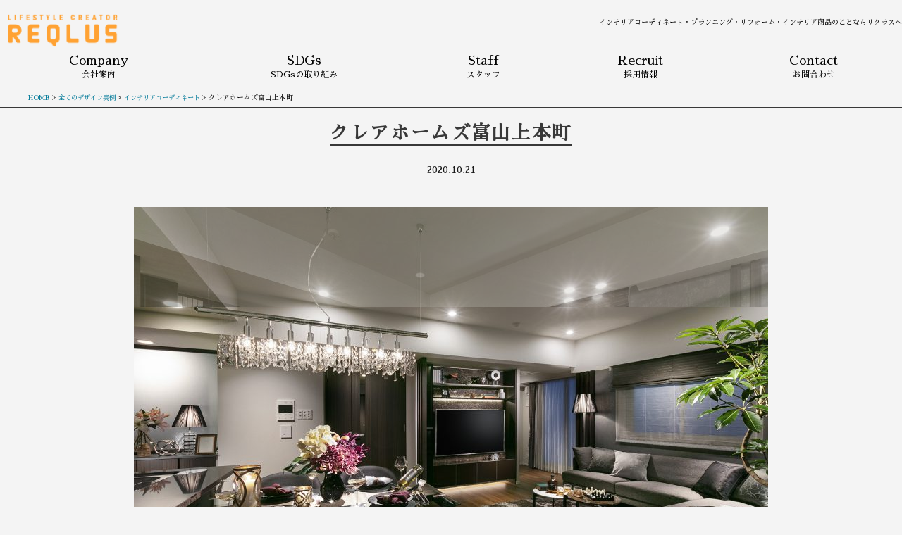

--- FILE ---
content_type: text/html; charset=UTF-8
request_url: https://www.reqlus.jp/?design=%E3%82%AF%E3%83%AC%E3%82%A2%E3%83%9B%E3%83%BC%E3%83%A0%E3%82%BA%E5%AF%8C%E5%B1%B1%E4%B8%8A%E6%9C%AC%E7%94%BA
body_size: 22736
content:
<!DOCTYPE HTML PUBLIC "-//W3C//DTD HTML 4.01 Transitional//EN" "http://www.w3.org/TR/html4/loose.dtd">
<html lang="ja">
<head>
<script>
  (function(d) {
    var config = {
      kitId: 'bhx8qal',
      scriptTimeout: 3000,
      async: true
    },
    h=d.documentElement,t=setTimeout(function(){h.className=h.className.replace(/\bwf-loading\b/g,"")+" wf-inactive";},config.scriptTimeout),tk=d.createElement("script"),f=false,s=d.getElementsByTagName("script")[0],a;h.className+=" wf-loading";tk.src='https://use.typekit.net/'+config.kitId+'.js';tk.async=true;tk.onload=tk.onreadystatechange=function(){a=this.readyState;if(f||a&&a!="complete"&&a!="loaded")return;f=true;clearTimeout(t);try{Typekit.load(config)}catch(e){}};s.parentNode.insertBefore(tk,s)
  })(document);
</script>
<meta http-equiv="X-UA-Compatible" content="IE=edge"/>
<meta http-equiv="Content-Language" content="ja">
<meta http-equiv="Content-Type" content="text/html; charset=UTF-8">
<meta http-equiv="Content-Style-Type" content="text/css">
<meta http-equiv="Content-Script-Type" content="text/javascript">
<meta charset="UTF-8" />
<meta name="viewport" content="width=device-width" />
<title>
	株式会社リクラス | 
	  クレアホームズ富山上本町</title>
<link rel="profile" href="http://gmpg.org/xfn/11" />
<link rel="pingback" href="https://www.reqlus.jp/xmlrpc.php" />
<link rel="stylesheet" href="https://maxcdn.bootstrapcdn.com/font-awesome/4.4.0/css/font-awesome.min.css">
<link rel="stylesheet" href="https://www.reqlus.jp/wp-content/themes/studio_noi/nakamura.css?20260122223747" type="text/css" />
<link rel="stylesheet" href="https://www.reqlus.jp/wp-content/themes/studio_noi/test.css?20260122223747" type="text/css" />

<!--[if lt IE 9]>
<script src="https://www.reqlus.jp/wp-content/themes/studio_noi/js/html5.js" type="text/javascript"></script>

<![endif]-->

<link rel='dns-prefetch' href='//s.w.org' />
<link rel="alternate" type="application/rss+xml" title="株式会社リクラス &raquo; フィード" href="https://www.reqlus.jp/?feed=rss2" />
<link rel="alternate" type="application/rss+xml" title="株式会社リクラス &raquo; コメントフィード" href="https://www.reqlus.jp/?feed=comments-rss2" />
		<script type="text/javascript">
			window._wpemojiSettings = {"baseUrl":"https:\/\/s.w.org\/images\/core\/emoji\/11.2.0\/72x72\/","ext":".png","svgUrl":"https:\/\/s.w.org\/images\/core\/emoji\/11.2.0\/svg\/","svgExt":".svg","source":{"concatemoji":"https:\/\/www.reqlus.jp\/wp-includes\/js\/wp-emoji-release.min.js"}};
			!function(e,a,t){var n,r,o,i=a.createElement("canvas"),p=i.getContext&&i.getContext("2d");function s(e,t){var a=String.fromCharCode;p.clearRect(0,0,i.width,i.height),p.fillText(a.apply(this,e),0,0);e=i.toDataURL();return p.clearRect(0,0,i.width,i.height),p.fillText(a.apply(this,t),0,0),e===i.toDataURL()}function c(e){var t=a.createElement("script");t.src=e,t.defer=t.type="text/javascript",a.getElementsByTagName("head")[0].appendChild(t)}for(o=Array("flag","emoji"),t.supports={everything:!0,everythingExceptFlag:!0},r=0;r<o.length;r++)t.supports[o[r]]=function(e){if(!p||!p.fillText)return!1;switch(p.textBaseline="top",p.font="600 32px Arial",e){case"flag":return s([55356,56826,55356,56819],[55356,56826,8203,55356,56819])?!1:!s([55356,57332,56128,56423,56128,56418,56128,56421,56128,56430,56128,56423,56128,56447],[55356,57332,8203,56128,56423,8203,56128,56418,8203,56128,56421,8203,56128,56430,8203,56128,56423,8203,56128,56447]);case"emoji":return!s([55358,56760,9792,65039],[55358,56760,8203,9792,65039])}return!1}(o[r]),t.supports.everything=t.supports.everything&&t.supports[o[r]],"flag"!==o[r]&&(t.supports.everythingExceptFlag=t.supports.everythingExceptFlag&&t.supports[o[r]]);t.supports.everythingExceptFlag=t.supports.everythingExceptFlag&&!t.supports.flag,t.DOMReady=!1,t.readyCallback=function(){t.DOMReady=!0},t.supports.everything||(n=function(){t.readyCallback()},a.addEventListener?(a.addEventListener("DOMContentLoaded",n,!1),e.addEventListener("load",n,!1)):(e.attachEvent("onload",n),a.attachEvent("onreadystatechange",function(){"complete"===a.readyState&&t.readyCallback()})),(n=t.source||{}).concatemoji?c(n.concatemoji):n.wpemoji&&n.twemoji&&(c(n.twemoji),c(n.wpemoji)))}(window,document,window._wpemojiSettings);
		</script>
		<style type="text/css">
img.wp-smiley,
img.emoji {
	display: inline !important;
	border: none !important;
	box-shadow: none !important;
	height: 1em !important;
	width: 1em !important;
	margin: 0 .07em !important;
	vertical-align: -0.1em !important;
	background: none !important;
	padding: 0 !important;
}
</style>
	<link rel='stylesheet' id='sb_instagram_styles-css'  href='https://www.reqlus.jp/wp-content/plugins/instagram-feed/css/sb-instagram-2-2.min.css' type='text/css' media='all' />
<link rel='stylesheet' id='wp-block-library-css'  href='https://www.reqlus.jp/wp-includes/css/dist/block-library/style.min.css' type='text/css' media='all' />
<link rel='stylesheet' id='jquery-smooth-scroll-css'  href='https://www.reqlus.jp/wp-content/plugins/jquery-smooth-scroll/css/style.css' type='text/css' media='all' />
<link rel='stylesheet' id='style.css-css'  href='https://www.reqlus.jp/wp-content/themes/studio_noi/style.css' type='text/css' media='all' />
<link rel='stylesheet' id='dashicons-css'  href='https://www.reqlus.jp/wp-includes/css/dashicons.min.css' type='text/css' media='all' />
<script type='text/javascript' src='https://www.reqlus.jp/wp-includes/js/jquery/jquery.js'></script>
<script type='text/javascript' src='https://www.reqlus.jp/wp-includes/js/jquery/jquery-migrate.min.js'></script>
<link rel='https://api.w.org/' href='https://www.reqlus.jp/index.php?rest_route=/' />
<link rel="EditURI" type="application/rsd+xml" title="RSD" href="https://www.reqlus.jp/xmlrpc.php?rsd" />
<link rel="wlwmanifest" type="application/wlwmanifest+xml" href="https://www.reqlus.jp/wp-includes/wlwmanifest.xml" /> 
<link rel='prev' title='モアグレース西岐阜駅前Ⅱ' href='https://www.reqlus.jp/?design=%e3%83%a2%e3%82%a2%e3%82%b0%e3%83%ac%e3%83%bc%e3%82%b9%e8%a5%bf%e5%b2%90%e9%98%9c%e9%a7%85%e5%89%8d%e2%85%a1' />
<link rel='next' title='クレアホームズ上田中央' href='https://www.reqlus.jp/?design=%e3%82%af%e3%83%ac%e3%82%a4%e3%83%9b%e3%83%bc%e3%83%a0%e3%82%ba%e4%b8%8a%e7%94%b0%e4%b8%ad%e5%a4%ae' />
<meta name="generator" content="WordPress 5.1.19" />
<link rel='shortlink' href='https://www.reqlus.jp/?p=1955' />
<link rel="alternate" type="application/json+oembed" href="https://www.reqlus.jp/index.php?rest_route=%2Foembed%2F1.0%2Fembed&#038;url=https%3A%2F%2Fwww.reqlus.jp%2F%3Fdesign%3D%25e3%2582%25af%25e3%2583%25ac%25e3%2582%25a2%25e3%2583%259b%25e3%2583%25bc%25e3%2583%25a0%25e3%2582%25ba%25e5%25af%258c%25e5%25b1%25b1%25e4%25b8%258a%25e6%259c%25ac%25e7%2594%25ba" />
<link rel="alternate" type="text/xml+oembed" href="https://www.reqlus.jp/index.php?rest_route=%2Foembed%2F1.0%2Fembed&#038;url=https%3A%2F%2Fwww.reqlus.jp%2F%3Fdesign%3D%25e3%2582%25af%25e3%2583%25ac%25e3%2582%25a2%25e3%2583%259b%25e3%2583%25bc%25e3%2583%25a0%25e3%2582%25ba%25e5%25af%258c%25e5%25b1%25b1%25e4%25b8%258a%25e6%259c%25ac%25e7%2594%25ba&#038;format=xml" />
<!-- Favicon Rotator -->
<link rel="shortcut icon" href="https://www.reqlus.jp/wp-content/uploads/2016/02/iconmidashi2-16x16.png" />
<link rel="apple-touch-icon-precomposed" href="https://www.reqlus.jp/wp-content/uploads/2016/02/spicon-114x114.jpg" />
<!-- End Favicon Rotator -->
		<style type="text/css">.recentcomments a{display:inline !important;padding:0 !important;margin:0 !important;}</style>
		<script type="text/javascript" src="https://www.reqlus.jp/wp-content/themes/studio_noi/j/jquery.autopager-1.0.0.js"></script>
<script type="text/javascript">
jQuery(document).ready(function ($) {
	//20180410ここから
		var HHinner = $('#pchh').height();
		var HH2 = HHinner / 2;
		$(window).load(function(){
		var delaySpeed = 100;
		var fadeSpeed = 1000;
			$('#pchh').each(function(i){
				$(this).delay(i*(delaySpeed)).css({display:'block',opacity:'0'}).animate({opacity:'1'},fadeSpeed);
 			});
			setTimeout(function(){
				$('.absolutebox').each(function(i){
					$(this).delay(i*(delaySpeed)).css({display:'block',opacity:'0',left:'-10px'}).animate({opacity:'1',left:'0px'},fadeSpeed);
 				});
			},2000);
		});
	//20180410ここまで
  // 読み込むコンテンツの最大ページ数取得
  var maxpage = 0;
  // ローディング画像を非表示
  $('#loading').css('display', 'none');
 
  $.autopager({
    content: '#mainman',// 読み込みたいコンテンツ
    link: '#more a', // 次ページへのリンク
    autoLoad: false,// スクロールで自動読込みしない
 
    // 読み込みが開始された時に発生するイベント
    start: function(current, next){
      // ローディング画像を表示
      $('#loading').css('display', 'block');
      // 次ページのリンクを非表示
      $('#more a').css('display', 'none');
    },
 
    // 読み込み完了後に発生するイベント
    load: function(current, next){
			$(".nambering").each(function (i) {
			i = i+1;
			i = ("0" + i).slice(-2);
			$(this).text(i);
			});
			$(window).on('load resize', function(){
			var divH = $('.renzoku-box-left').height();
			$('.renzoku-box-right').css('height',divH+'px');
			});
			$(".renzoku-box").hover(function() {
		$(this).find(".widthbar").stop().animate({'width' : '100%'}, 200);  
        },
        function(){
		$(this).find(".widthbar").stop().animate({'width' : '0%'}, 300);
	});
      // ローディング画像を非表示
      $('#loading').css('display', 'none');
      // 次ページのリンクを表示
      $('#more a').css('display', 'block');
 
      if( current.page >= maxpage ){ //最後のページまできたら
        $('#more a').hide(); //次ページのリンクを隠す
      }
    }
});
 
  // 読込むボタンをクリックした時に実行される関数
  $('#more a').click(function(){ // 次ページへのリンクボタンが押されたら
      $.autopager('load'); // 次ページを読み込む
      return false;
  });
});
</script>
<script type="text/javascript">
		jQuery(function($){
			$(document).ready(function(){
			$(".nambering").each(function (i) {
			i = i+1;
			i = ("0" + i).slice(-2);
			$(this).text(i);
			});
		});
		$("#panel-btn").click(function() {
    		$("ul#menu-top-menu").slideToggle(200);
    		$("#panel-btn-icon").toggleClass("closing");
    		return false;
		});
//	$(window).on('load resize', function(){
//	var divH = $('.renzoku-box-left').height();
//	$('.renzoku-box-right').css('height',divH+'px');
//	});
	$(".renzoku-box").hover(function() {
		$(this).find(".widthbar").stop().animate({'width' : '100%'}, 200);  
        },
        function(){
		$(this).find(".widthbar").stop().animate({'width' : '0%'}, 300);
	});
});
	
</script>
</head>
<body class="design-template-default single single-design postid-1955">
<script>
  (function(i,s,o,g,r,a,m){i['GoogleAnalyticsObject']=r;i[r]=i[r]||function(){
  (i[r].q=i[r].q||[]).push(arguments)},i[r].l=1*new Date();a=s.createElement(o),
  m=s.getElementsByTagName(o)[0];a.async=1;a.src=g;m.parentNode.insertBefore(a,m)
  })(window,document,'script','//www.google-analytics.com/analytics.js','ga');

  ga('create', 'UA-71237532-5', 'auto');
  ga('send', 'pageview');

</script>
<!------------
<div id="fixright_nav" class="disp_pc_only">
<img src="https://www.reqlus.jp/wp-content/uploads/2016/03/rightbar-telnav.jpg">
</div>
-------->
<header id="masthead" class="site-header" role="banner">
		<nav role="navigation" id="spnav-bar" class="site-navigation main-navigation clearfix">
			<div id="pc_logos" class="disp_pc_only"><a href="https://www.reqlus.jp/"><img src="https://www.reqlus.jp/wp-content/uploads/2015/12/reqlus_logo_ora.png"></a></div>
			<div id="pc_icon-nav" class="disp_pc_only" style="display:none;"><a href="https://www.reqlus.jp/"><img src="https://www.reqlus.jp/wp-content/uploads/2015/12/icon_fb.png"></a><a href="https://www.reqlus.jp/"><img src="https://www.reqlus.jp/wp-content/uploads/2015/12/icon_line.png"></a></div>
			<div id="opclnavbar" class="disp_sp_only clearfix">
<div class="heading-logo"><a href="https://www.reqlus.jp/"><img src="https://www.reqlus.jp/wp-content/uploads/2016/02/reqlus_logo_whi.png"></a></div>
<div id="panel-btn"><span id="panel-btn-icon"></span></div>
			</div>
			<div class="rightdisc disp_pc_only"><p>インテリアコーディネート・プランニング・リフォーム・インテリア商品のことならリクラスへ</p></div>
			<div class="menu-top-menu-container"><ul id="menu-top-menu" class="menu"><li id="menu-item-40" class="menu-item menu-item-type-post_type menu-item-object-page menu-item-40"><a title="会社案内" href="https://www.reqlus.jp/?page_id=32">Company<br /><span>会社案内</span></a></li>
<li id="menu-item-2189" class="menu-item menu-item-type-post_type menu-item-object-page menu-item-2189"><a title="SDGsの取り組み" href="https://www.reqlus.jp/?page_id=2133">SDGs<br /><span>SDGsの取り組み</span></a></li>
<li id="menu-item-38" class="menu-item menu-item-type-post_type menu-item-object-page menu-item-38"><a title="スタッフ" href="https://www.reqlus.jp/?page_id=36">Staff<br /><span>スタッフ</span></a></li>
<li id="menu-item-2188" class="menu-item menu-item-type-post_type menu-item-object-page menu-item-2188"><a title="採用情報" href="https://www.reqlus.jp/?page_id=2146">Recruit<br /><span>採用情報</span></a></li>
<li id="menu-item-39" class="menu-item menu-item-type-post_type menu-item-object-page menu-item-39"><a title="お問合わせ" href="https://www.reqlus.jp/?page_id=34">Contact<br /><span>お問合わせ</span></a></li>
</ul></div>		</nav><!-- .site-navigation .main-navigation -->
</div>
<div style="border-bottom:2px solid #383838;">
<div class="main-clumns">
<div class="breadcrumbs-box">
    <!-- Breadcrumb NavXT 6.5.0 -->
<span property="itemListElement" typeof="ListItem"><a property="item" typeof="WebPage" title="株式会社リクラスへ移動" href="https://www.reqlus.jp" class="home"><span property="name">HOME</span></a><meta property="position" content="1"></span> &gt; <span property="itemListElement" typeof="ListItem"><a property="item" typeof="WebPage" title="Go to the 全てのデザイン実例  archives." href="https://www.reqlus.jp/?jitsurei=alldesign" class="taxonomy jitsurei"><span property="name">全てのデザイン実例</span></a><meta property="position" content="2"></span> &gt; <span property="itemListElement" typeof="ListItem"><a property="item" typeof="WebPage" title="Go to the インテリアコーディネート  archives." href="https://www.reqlus.jp/?jitsurei=interiacorde" class="taxonomy jitsurei"><span property="name">インテリアコーディネート</span></a><meta property="position" content="3"></span> &gt; <span property="itemListElement" typeof="ListItem"><span property="name">クレアホームズ富山上本町</span><meta property="position" content="4"></span></div>
</div>
</div>
</header><!-- #masthead .site-header -->
<div class="full_main">	<div id="primary" class="row-fluid">
		<div id="content" role="main" class="main-clumns">
						
			
				
					<article class="post">
						<div style="text-align:center;">
						<h1 class="title">クレアホームズ富山上本町</h1>
					</div>
						<div class="post-meta">
							2020.10.21												</div><!--/post-meta -->



						<div class="the-content">
							<section class="yokohaba-small">
							<div id="metaslider-id-1957" style="max-width: 900px; margin: 0 auto;" class="ml-slider-3-17-1 metaslider metaslider-nivo metaslider-1957 ml-slider">
    <div id="metaslider_container_1957">
        <div class='slider-wrapper theme-default'><div class='ribbon'></div><div id='metaslider_1957' class='nivoSlider'><img src="https://www.reqlus.jp/wp-content/uploads/2020/10/T006-900x600.jpg" height="600" width="900" title="T006" alt="" class="slider-1957 slide-1958" /><img src="https://www.reqlus.jp/wp-content/uploads/2020/10/T007-900x600.jpg" height="600" width="900" title="T007" alt="" class="slider-1957 slide-1959" /><img src="https://www.reqlus.jp/wp-content/uploads/2020/10/T010-900x600.jpg" height="600" width="900" title="T010" alt="" class="slider-1957 slide-1960" /><img src="https://www.reqlus.jp/wp-content/uploads/2020/10/T014-900x600.jpg" height="600" width="900" title="T014" alt="" class="slider-1957 slide-1961" /><img src="https://www.reqlus.jp/wp-content/uploads/2020/10/T015-900x600.jpg" height="600" width="900" title="T015" alt="" class="slider-1957 slide-1962" /><img src="https://www.reqlus.jp/wp-content/uploads/2020/10/T018-900x600.jpg" height="600" width="900" title="T018" alt="" class="slider-1957 slide-1963" /><img src="https://www.reqlus.jp/wp-content/uploads/2020/10/T019-900x600.jpg" height="600" width="900" title="T019" alt="" class="slider-1957 slide-1964" /><img src="https://www.reqlus.jp/wp-content/uploads/2020/10/T020-900x600.jpg" height="600" width="900" title="T020" alt="" class="slider-1957 slide-1965" /><img src="https://www.reqlus.jp/wp-content/uploads/2020/10/T095-827x551.jpg" height="600" width="900" title="T095" alt="" class="slider-1957 slide-1966" /><img src="https://www.reqlus.jp/wp-content/uploads/2020/10/T099-900x600.jpg" height="600" width="900" title="T099" alt="" class="slider-1957 slide-1967" /></div></div>
        
    </div>
</div>
							
														</section>
						</div><!-- the-content -->
						
						<div class="meta clearfix">
							<div class="category"></div>
							<div class="tags"></div>
						</div><!-- Meta -->
		<div id="pagination-nav">
<div id="pgn-left" style="width:35%;">
<span><a href="https://www.reqlus.jp/?design=%e3%83%a2%e3%82%a2%e3%82%b0%e3%83%ac%e3%83%bc%e3%82%b9%e8%a5%bf%e5%b2%90%e9%98%9c%e9%a7%85%e5%89%8d%e2%85%a1" rel="prev"><< モアグレース西岐阜駅前Ⅱ</a></span></div>
<div id="pgn-right" style="width:35%;">
<span><a href="https://www.reqlus.jp/?design=%e3%82%af%e3%83%ac%e3%82%a4%e3%83%9b%e3%83%bc%e3%83%a0%e3%82%ba%e4%b8%8a%e7%94%b0%e4%b8%ad%e5%a4%ae" rel="next">クレアホームズ上田中央 >></a></span></div>
<div id="pgn-center"><span><a href="javascript:history.back()">Back</a></span></div>
</div>	
					</article>

								
				

			
		</div><!-- #content .site-content -->
	</div><!-- #primary .content-area -->
</div><!-------fullmain------------>
<footer class="site-footer" role="contentinfo">
	<div class="site-info container">
		<img src="https://www.reqlus.jp/wp-content/uploads/2015/12/reqlus_logo_white.png" style="margin:15px 0 5px 0; max-width:170px;">	
		<p style="padding-top:2em;margin-bottom:0;font-size:1.0rem;line-height:120%;font-weight: 100;">名古屋・東京・札幌に事務所を展開。皆様に快適な生活のご提案をさせていただきます。</p>
		<nav class="footnavm">
		<div class="menu-foot-menu-container"><ul id="menu-foot-menu" class="menu"><li id="menu-item-656" class="menu-item menu-item-type-post_type menu-item-object-page menu-item-656"><a href="https://www.reqlus.jp/?page_id=86">インテリアフェア<br /><span></span></a></li>
<li id="menu-item-3029" class="menu-item menu-item-type-custom menu-item-object-custom menu-item-3029"><a href="https://www.reqlus.jp/?page_id=28">デザイン実例<br /><span></span></a></li>
<li id="menu-item-62" class="menu-item menu-item-type-post_type menu-item-object-page menu-item-62"><a href="https://www.reqlus.jp/?page_id=32">会社案内<br /><span></span></a></li>
<li id="menu-item-3779" class="menu-item menu-item-type-custom menu-item-object-custom menu-item-3779"><a href="https://shop.reqlus.net/">レンジフィルターのご注文<br /><span></span></a></li>
<li id="menu-item-61" class="menu-item menu-item-type-post_type menu-item-object-page menu-item-61"><a href="https://www.reqlus.jp/?page_id=34">お問い合わせ<br /><span></span></a></li>
<li id="menu-item-58" class="menu-item menu-item-type-post_type menu-item-object-page menu-item-58"><a href="https://www.reqlus.jp/?page_id=56">個人情報の取り扱い<br /><span></span></a></li>
</ul></div>		</nav>
		<p style="margin-bottom:0;font-size:0.9rem;line-height:140%;font-weight: 100;padding-bottom:2.6em;">Copyrightc 2016 株式会社リクラス All Rights Reserved.</p>
	</div><!-- .site-info -->
</footer><!-- #colophon .site-footer -->

			<a id="scroll-to-top" href="#" title="Scroll to Top">Top</a>
			<!-- Instagram Feed JS -->
<script type="text/javascript">
var sbiajaxurl = "https://www.reqlus.jp/wp-admin/admin-ajax.php";
</script>
<link rel='stylesheet' id='metaslider-nivo-slider-css'  href='https://www.reqlus.jp/wp-content/plugins/ml-slider/assets/sliders/nivoslider/nivo-slider.css' type='text/css' media='all' property='stylesheet' />
<link rel='stylesheet' id='metaslider-public-css'  href='https://www.reqlus.jp/wp-content/plugins/ml-slider/assets/metaslider/public.css' type='text/css' media='all' property='stylesheet' />
<link rel='stylesheet' id='metaslider-nivo-slider-default-css'  href='https://www.reqlus.jp/wp-content/plugins/ml-slider/assets/sliders/nivoslider/themes/default/default.css' type='text/css' media='all' property='stylesheet' />
<script type='text/javascript' src='https://www.reqlus.jp/wp-content/plugins/jquery-smooth-scroll/js/script.min.js'></script>
<script type='text/javascript' src='https://www.reqlus.jp/wp-content/themes/studio_noi/js/jquery.fitvids.js'></script>
<script type='text/javascript' src='https://www.reqlus.jp/wp-content/themes/studio_noi/js/theme.min.js'></script>
<script type='text/javascript' src='https://www.reqlus.jp/wp-includes/js/wp-embed.min.js'></script>
<script type='text/javascript' src='https://www.reqlus.jp/wp-content/plugins/ml-slider/assets/sliders/nivoslider/jquery.nivo.slider.pack.js'></script>
<script type='text/javascript'>
var metaslider_1957 = function($) {
            $('#metaslider_1957').nivoSlider({ 
                boxCols:7,
                boxRows:5,
                pauseTime:3000,
                effect:"fade",
                controlNav:true,
                directionNav:true,
                pauseOnHover:true,
                animSpeed:600,
                prevText:"&lt;",
                nextText:"&gt;",
                slices:15,
                manualAdvance:false
            });
            $(document).trigger('metaslider/initialized', '#metaslider_1957');
        };
        var timer_metaslider_1957 = function() {
            var slider = !window.jQuery ? window.setTimeout(timer_metaslider_1957, 100) : !jQuery.isReady ? window.setTimeout(timer_metaslider_1957, 1) : metaslider_1957(window.jQuery);
        };
        timer_metaslider_1957();
</script>
</body>
</html>

--- FILE ---
content_type: text/css
request_url: https://www.reqlus.jp/wp-content/themes/studio_noi/nakamura.css?20260122223747
body_size: 9841
content:
@import url('https://fonts.googleapis.com/css2?family=Noto+Sans+JP:wght@400;700;900&display=swap');


.sp {
    display: none;
}

/**********************************************2021/11/18修正作業分**********************************************************/
div.mw_wp_form .error {
    font-size: 110%;
    font-weight: bold;
}

/**********************************************2021/8/31更新依頼分**********************************************************/
body h2 {
    text-align: center;
    color: #383838;
}

h1.title {
    color: #383838;
    line-height: 1.2em;
    border-bottom: 3px solid #383838;
    font-size: initial;
    font-size: 1.9em;
    font-weight: bold;
    text-align: center;
    letter-spacing: 0.1em;
    margin: 20px auto 20px auto;
    padding-left: 0;
    display: inline-block;
    background-image: none;
    background-repeat: no-repeat;
    background-size: contain;
}

div.widthbar {
    background-color: #383838;
}

div.term-navi li {
    border: none;
    font-weight: bold;
}

div#pagination-nav {
    box-shadow: 0 -1px 0 3px #383838 inset;
}

div#pgn-left {
    border-right: 3px solid #383838;
}

div#pgn-right {
    border-left: 3px solid #383838;
}

#pagination-nav #pgn-left a,
#pagination-nav #pgn-right a {
    background-color: #383838;
}

#pgn-center a {
    color: #4d4d4d;
}

div.renzoku-box-left {
    font-size: 87%;
}

div.metaslider .theme-default .nivo-directionNav a.nivo-nextNav,
div.metaslider .theme-default .nivo-directionNav a.nivo-prevNav {
    width: 30px;
    height: 29px;
    background-position: 0 center;
    background-size: contain;
}

div.metaslider .theme-default .nivo-directionNav a.nivo-nextNav {
    background-image: url(https://www.reqlus.jp/wp-content/uploads/2021/09/reqlus_arrow_right.png);
}

div.metaslider .theme-default .nivo-directionNav a.nivo-prevNav {
    background-image: url(https://www.reqlus.jp/wp-content/uploads/2021/09/reqlus_arrow_left.png);
}

.option-font {
    font-family: noto-sans-cjk-jp, sans-serif;
    font-weight: 500;
    color: #383838;
}

.option-font-bolder {
    font-weight: bolder;
}

@media only screen and (min-width: 1281px) {
    h1.title {
        font-size: 1.3em;
    }
}

@media only screen and (max-width: 981px) {
    div h1.title {
        font-size: 2em;
        padding-left: 0;
    }

    div p.box-design {
        font-size: 2em;
    }

}

/**********************************************ページ更新反映作業**********************************************************/
div.menu-top-menu-container {
    max-width: initial;
}

div a img.tosdgs-img {
    width: 70%;
}

.compnay-linkbtn {
    display: flex;
    justify-content: space-between;
    align-items: center;
}

.compnay-linkbtn-box-right {
    text-align: right;
}

/**********************************************SDGs**********************************************************/
.sdgs-intro {
    font-size: 15px;
}

.sdgs-block-title {
    font-size: 17px;
    margin: 0;
}

.sdgs-flex {
    display: flex;
    align-items: center;
    justify-content: space-between;
}

.sdgs-text {
    width: 60%;
}

i.paragraph {
    display: block;
    margin-top: 10px;
}

.sdgs-block {
    margin-top: 50px;
}

.sdgs-block:first-of-type {
    margin-top: 0;
}

.sdgs-image01 {
    width: 20%;
}

.sdgs-image02 {
    width: 10%;
}

.sdgs-image03 {
    width: 30%;
}

.sdgs-message {
    text-align: justify;
    font-size: 15px;
}

.sdgs-message-box h2.sdgs-message-title {
    width: 100%;
    border: 2px solid #383838;
    padding: 5px 0;
    margin-bottom: 40px;
}

.sdgs-message-box {
    margin: 80px 0;
    line-height: 2;
}

h1.sdgs-page-title {
    font-size: 30px;
}

/**********************************************RECRUIT**********************************************************/
.recruit-table-ul {
    list-style: none;
    padding: 0;
    margin: 0;
    font-size: unset;
}

.yokohaba-small table td span.recruit-small {
    color: #4d4d4d;
    font-size: 12px;
}

h2.recruit-to-contact-title {
    margin: 40px auto;
    border-bottom: 2px solid;
    padding: 0;
    width: 85%;
}

.recruit-to-contact-tel {
    text-align: center;
}

.recruiter {
    font-size: 130%;
}

.recruit-tel {
    font-size: 200%;
}

.recruit-tel a:before {
    content: "\f525";
    font-family: 'dashicons';
    font-size: 120%;
    vertical-align: bottom;
    margin-right: 10px;
}

.recruit-tel a {
    color: #FFA233;
}

@media (max-width: 981px) {

    /********************************************************************************************************/
    .yokohaba-small table td span.recruit-small {
        font-size: unset;
    }

    @media (max-width: 768px) {
        .sp {
            display: block;
        }

        /********************************************************************************************************/
        .sdgs-flex {
            display: block;
        }

        .sdgs-text {
            width: 100%;
        }

        .sdgs-image {
            text-align: center;
        }

        h2.recruit-to-contact-title {
            font-size: 170%;
        }

        .sdgs-image01 img {
            width: 100px;
        }

        .sdgs-image02 img {
            width: 65px;
        }

        .sdgs-image03 img {
            width: 200px;
        }

        .sdgs-image {
            width: 100%;
        }

        h1.sdgs-page-title {
            font-size: 18px;
        }

        /********************************************************************************************************/
    }
}

/**********************************************2023/12/14CareHouseページ追加分**********************************************************/
.house-care-01,
.house-care-02,
.house-care-03 {
    width: 75%;
    margin: 0 auto 120px;
}

.house-care-title-wrapper {
    display: flex;
    align-items: center;
    gap: 24px;
    margin-bottom: 40px;
}

.house-care-text-wrapper h2 {
    font-size: 32px;
    font-weight: bold;
    padding: 0;
    padding-bottom: 0px;
    margin: 0;
    border-bottom: solid 0.1em #ffa233;
    text-align: start;
}

.house-care-text-wrapper p {
    font-size: 18px;
    margin: 0;
    margin-top: 12px;
}

.house-care-contact-wrapper {
    background: #eee;
    padding: 40px 0;
}

.house-care-contact-title h2 {
    width: fit-content;
    font-size: 24px;
    color: #ffa233;
    padding: 0;
    margin: auto;
    margin-bottom: 24px;
    border-bottom: 2px solid #767676;
    letter-spacing: 0.05em;
    font-family: 'Noto Sans JP', sans-serif;
    font-weight: 700;
}

.house-care-contact-main {
    display: flex;
    width: 90%;
    gap: 3%;
    margin: auto;
}

.house-care-contact-main a {
    padding: 24px 0;
    width: 48.5%;
    background-color: #fefefe;
    text-align: center;
}

p.house-care-contact-appeal-text {
    font-size: 18px;
    color: #ffa233;
    margin: 0;
}

.house-care-contact-tell-num {
    display: flex;
    gap: 1em;
    width: 80%;
    justify-content: center;
    margin: 24px auto;
}

.house-care-contact-tell-num h3 {
    line-height: 40px;
    font-size: 32px;
    font-weight: 800;
    letter-spacing: .05em;
    color: #191919;
    font-family: 'Noto Sans JP', sans-serif;
    font-weight: 700;
}

.house-care-contact-tell p {
    margin: 0;
    color: #191919;
    font-family: 'Noto Sans JP', sans-serif;
    font-weight: 700;
}

.house-care-contact-mail-form {
    display: flex;
    gap: 1em;
    background-color: #ffa233;
    width: 80%;
    justify-content: center;
    border-radius: 6px;
    margin: 24px auto;
}

.house-care-contact-mail-form h3 {
    line-height: 40px;
    font-size: 18px;
    color: #fff;
    font-family: 'Noto Sans JP', sans-serif;
    font-weight: 700;
}

.house-care-contact-mail p {
    margin: 0;
    color: #191919;
    font-family: 'Noto Sans JP', sans-serif;
    font-weight: 700;
}

.ytp-endscreen-content {
    display: none !important;
}

@media(hover: hover) {

    a.house-care-contact-tell:hover,
    a.house-care-contact-mail:hover {
        opacity: .7;
    }
}


    @media (max-width: 768px) {

        .house-care-title-wrapper {
            margin-bottom: 32px;
        }

        .house-care-title-wrapper img {
            width: 10%;
            height: auto;
        }

        .house-care-text-wrapper h2 {
            font-size: 24px;
        }

        .house-care-text-wrapper p {
            font-size: 14px;
            margin-top: 8px;
        }

        .house-care-contact-title h2 {
            margin-bottom: 32px;
            font-size: 20px;
        }

        .house-care-contact-main {
            display: flex;
            flex-direction: column;
            gap: 10%;
            align-items: center;
        }

        .house-care-contact-main a {
            width: 100%;
            max-width: 600px;
        }

        a.house-care-contact-mail {
            margin-top: 24px;
        }

        .house-care-contact-tell p,
        .house-care-contact-mail p {
            font-size: 14px;
        }

        .house-care-contact-tell p.house-care-contact-appeal-text,
        .house-care-contact-mail p.house-care-contact-appeal-text {
            font-size: 16px;
        }

        .house-care-contact-tell-num,
        .house-care-contact-mail-form {
            margin: 8px auto;
        }


    }

    @media (max-width: 500px) {
        .house-care-title-wrapper {
            gap: 12px;
        }

        .house-care-title-wrapper {
            margin-bottom: 24px;
        }

        .house-care-text-wrapper h2 {
            font-size: 18px;
        }

        .house-care-text-wrapper p {
            font-size: 14px;
        }

        .house-care-01, .house-care-02, .house-care-03 {
            width: 95%;
            margin: 0 auto 80px;
        }

        .house-care-contact-title h2 {
            font-size: 16px;
        }

        .house-care-contact-tell-num {
            width: 100%;
        }
    }

--- FILE ---
content_type: text/css
request_url: https://www.reqlus.jp/wp-content/themes/studio_noi/test.css?20260122223747
body_size: 1224
content:
.absolutebox-test {
	top: 50%!important;
	transform: translate(0, -50%);
}
.menu-top-menu-container-test {
	padding-bottom: 0!important;
}
.menu-top-menu-container-test ul li{
	height: 40px; 
}
p.interior-text {
	text-align: center;
	margin-bottom: 40px;
	margin-top: 20px;
	font-weight: 600;
	font-size: 24px;
	color: #656565;
}
p.interior-text-sp {
	text-align: center;
	margin-bottom: 40px;
	margin-top: 20px;
	font-weight: 600;
	font-size: 16px;
	color: #656565;
}
.menu-flex{
	display: flex;
	flex-direction: row;
	flex-wrap: wrap;
	justify-content: space-evenly;
	margin-bottom: 20px;
}
.menu-flex-sp{
	display: flex;
	flex-direction: column;
	flex-wrap: wrap;
	justify-content: space-evenly;
	margin-bottom: 20px;
}
.menu-flex a {
	width: 32%;
}
.menu-flex-sp a {
	width: 100%;
	margin: 10px 0;
}
.ma-50{
	margin: 50px 0;
}
.contact-box{
	margin: 0 auto;
	width: 60%;
}
.sanhako-test a {
	display: inline-block;
	width: 24%;
	padding: 25px 1%;
	box-sizing: border-box;
}
.test-hero{
	display: block;
	opacity: 1;
	object-fit: cover;
	height: 50vh;
}
.test-hero img{
	height: 100%;
	width: 100%;
	object-fit: cover;
	object-position: 0% 50%;
}

.main-clumns.interior-wrapper {
	margin: 80px auto 120px;
}

@media (max-width: 768px) {
	.main-clumns.interior-wrapper {
		margin: 40px auto 120px;
	}
}

--- FILE ---
content_type: text/css
request_url: https://www.reqlus.jp/wp-content/themes/studio_noi/style.css
body_size: 41609
content:
@charset "utf-8";
@import url(https://fonts.googleapis.com/css?family=Karla|Quicksand);
@import url('styles/boots-bones.css');
@import url('ko-style.css');
@import url('sae-style.css');
@import url(//fonts.googleapis.com/earlyaccess/notosansjapanese.css);
@import url(https://fonts.googleapis.com/earlyaccess/sawarabimincho.css);
/*
Theme Name: 株式会社リクラスオリジナルテーマ
Theme URI: http://bckmn.com/naked-wordpress
Author: J Beckman
Author URI: http://bckmn.com
Description: A super bare theme for designers who don't know Wordpress PHP but want to build with Wordpress.
Version: 1.0
License: GNU General Public License

-------------------------------------------------------------- */
/* Reset
-------------------------------------------------------------- */

html,
body,
div,
span,
applet,
object,
iframe,
h1,
h2,
h3,
h4,
h5,
h6,
p,
blockquote,
pre,
a,
abbr,
acronym,
address,
big,
cite,
code,
del,
dfn,
em,
img,
ins,
kbd,
q,
s,
samp,
small,
strike,
strong,
sub,
sup,
tt,
var,
b,
u,
i,
center,
dl,
dt,
dd,
ol,
ul,
li,
fieldset,
form,
label,
legend,
table,
caption,
tbody,
tfoot,
thead,
tr,
th,
td,
article,
aside,
canvas,
details,
embed,
figure,
figcaption,
footer,
header,
hgroup,
menu,
nav,
output,
ruby,
section,
summary,
time,
mark,
audio,
video {
  margin: 0;
  padding: 0;
  border: 0;
  vertical-align: baseline;
  font: inherit;
  font-size: 95%;
}
/* HTML5 display-role reset for older browsers */
article,
aside,
details,
figcaption,
figure,
footer,
header,
hgroup,
menu,
nav,
section {
  display: block;
}
html {
  margin: 0;
  padding: 0;
  font-size: 62.5%;
  /* Corrects text resizing oddly in IE6/7 when body font-size is set using em units http://clagnut.com/blog/348/#c790 */

  -webkit-text-size-adjust: 100%;
  /* Prevents iOS text size adjust after orientation change, without disabling user zoom */

  -ms-text-size-adjust: 100%;
  /* www.456bereastreet.com/archive/201012/controlling_text_size_in_safari_for_ios_without_disabling_user_zoom/ */

}
/* clear floats */
.clearfix:after {
  content: ".";
  display: block;
  clear: both;
  visibility: hidden;
  line-height: 0;
  height: 0;
}

html[xmlns] .clearfix {
  display: block;
}
* html .clearfix {
  height: 1%;
}
ol,
ul {
  list-style: none;
}
blockquote,
q {
  quotes: none;
}
blockquote:before,
blockquote:after,
q:before,
q:after {
  content: '';
  content: none;
}
table {
  border-spacing: 0;
  border-collapse: collapse;
}
code,
kbd,
tt,
var {
  font: 15px Monaco, Consolas, "Andale Mono", "DejaVu Sans Mono", monospace;
}
abbr,
acronym {
  border-bottom: 1px dotted #666;
  cursor: help;
}
mark,
ins {
  background: #fff9c0;
  text-decoration: none;
}
sup,
sub {
  font-size: 75%;
  height: 0;
  line-height: 0;
  position: relative;
  vertical-align: baseline;
}
sup {
  bottom: 1ex;
}
sub {
  top: .5ex;
}
small {
  font-size: 75%;
}
big {
  font-size: 125%;
}
figure {
  margin: 0;
}
table {
  margin: 0 0 1.5em;
  width: 100%;
}
th {
  font-weight: bold;
}
button,
input,
select,
textarea {
  font-size: 100%;
  /* Corrects font size not being inherited in all browsers */

  margin: 0;
  /* Addresses margins set differently in IE6/7, F3/4, S5, Chrome */

  vertical-align: baseline;
  *vertical-align: middle;
  /* Improves appearance and consistency in all browsers */

}
button,
input {
  line-height: normal;
  /* Addresses FF3/4 setting line-height using !important in the UA stylesheet */

  *overflow: visible;
  /* Corrects inner spacing displayed oddly in IE6/7 */

}
button,
html input[type="button"],
input[type="reset"],
input[type="submit"] {
  border: none;
  border-radius: 10px;
  background: #ccc;
  color: rgba(0, 0, 0, 0.8);
  cursor: pointer;
  /* Improves usability and consistency of cursor style between image-type 'input' and others */

  -webkit-appearance: button;
  /* Corrects inability to style clickable 'input' types in iOS */

  font-size: 12px;
  font-size: 1.4rem;
  line-height: 1;
  padding: 1.12em 1.5em 1em;
}
button:hover,
html input[type="button"]:hover,
input[type="reset"]:hover,
input[type="submit"]:hover {
  -webkit-box-shadow: 0 0 3px rgba(0,0,0,0.5);
  -moz-box-shadow: 0 0 3px rgba(0,0,0,0.5);
  box-shadow: 0 0 3px rgba(0,0,0,0.5);
}
button:focus,
html input[type="button"]:focus,
input[type="reset"]:focus,
input[type="submit"]:focus,
button:active,
html input[type="button"]:active,
input[type="reset"]:active,
input[type="submit"]:active {
  -webkit-box-shadow: 0 0 3px rgba(0,0,0,0.5);
  -moz-box-shadow: 0 0 3px rgba(0,0,0,0.5);
  box-shadow: 0 0 3px rgba(0,0,0,0.5);
}
input[type="checkbox"],
input[type="radio"] {
  box-sizing: border-box;
  /* Addresses box sizing set to content-box in IE8/9 */

  padding: 0;
  /* Addresses excess padding in IE8/9 */

}
input[type="search"] {
  -webkit-appearance: textfield;
  /* Addresses appearance set to searchfield in S5, Chrome */

  -moz-box-sizing: content-box;
  -webkit-box-sizing: content-box;
  /* Addresses box sizing set to border-box in S5, Chrome (include -moz to future-proof) */

  box-sizing: content-box;
}
input[type="search"]::-webkit-search-decoration {
  /* Corrects inner padding displayed oddly in S5, Chrome on OSX */

  -webkit-appearance: none;
}
button::-moz-focus-inner,
input::-moz-focus-inner {
  /* Corrects inner padding and border displayed oddly in FF3/4 www.sitepen.com/blog/2008/05/14/the-devils-in-the-details-fixing-dojos-toolbar-buttons/ */

  border: 0;
  padding: 0;
}
input[type=text],
input[type=email],
textarea {
  color: #888888;
  border: 1px solid #dddddd;
  border-radius: 5px;
  background-color:#ffffff;
}
input[type=text]:focus,
input[type=email]:focus,
textarea:focus {
  color: #101010;
}
input[type=text],
input[type=email] {
  
}
textarea {
  overflow: auto;
  /* Removes default vertical scrollbar in IE6/7/8/9 */

  padding: 10px 2%;
  vertical-align: top;
  /* Improves readability and alignment in all browsers */
font-size:2em;
  width: 96%;
  max-width:380px;
}
/* styles
-------------------------------------------------------------- */
body,
button,
input,
select {
  padding: 0;
  margin: 0;
  background: #f4f4f4;
  font-family: "futura-pt", 'Sawarabi Mincho',Helvetica, sans-serif;
  line-height: 26.64px;
  font-size: 18px;
  font-size: 1.8rem;
}
/* typography
-------------------------------------------------------------- */
/* Headings */
h1,
h2,
h3,
h4,
h5,
h6 {
  clear: both;
  /*font-family: "futura-pt", 'Sawarabi Mincho',Helvetica, sans-serif;*/
}
h1 {
  line-height: 130%;
  font-size: 48px;
  font-size: 3.4rem;
}
h2 {
  line-height: 150%;
  font-size: 34px;
  font-size: 2.4rem;
	padding:40px 0 60px 0;
}
h3 {
  line-height: 41px;
  font-size: 28px;
  font-size: 2.8rem;
}
h4 {
  line-height: 26px;
  font-size: 18px;
  font-size: 1.8rem;
}
hr {
  background-color: #ccc;
  border: 0;
  height: 1px;
  margin-bottom: 1.5em;
}
/* Text elements */
p {
  margin-bottom: 1.5em;
}
ul,
ol {
  margin: 0 0 1.5em 3em;
}
ul {
  list-style: disc;
}
ol {
  list-style:none;
}
ul ul,
ol ol,
ul ol,
ol ul {
  margin-bottom: 0;
  margin-left: 1.5em;
}
dt {
  font-weight: bold;
}
dd {
  margin: 0 1.5em 1.5em;
}
b,
strong {
  font-weight: bold;
}
dfn,
cite,
em,
i {
  font-style: italic;
}
blockquote {
  margin: 0 1.5em;
}
address {
  margin: 0 0 1.5em;
}
pre {
  background: #eee;
  font-family: "futura-pt", 'Sawarabi Mincho',Courier, monospace;
  font-size: 0.7em;
  line-height: 1.5em;
  margin-bottom: 1.6em;
  padding: 1.6em;
  overflow: auto;
  max-width: 100%;
  box-shadow: 0 3px 5px #ddd inset;
}
/* Links */
a {
  color: #007998;
  -webkit-transition: color 0.25s ease-in-out;
  -moz-transition: color 0.25s ease-in-out;
  -o-transition: color 0.25s ease-in-out;
  -ms-transition: color 0.25s ease-in-out;
  transition: color 0.25s ease-in-out;
  text-decoration: none;
}
a:hover,
a:focus,
a:active {
  color: rgba(0, 121, 152, 0.5);
}
/* Alignment */
.alignleft {
  display: inline;
  float: left;
  margin-right: 1.5em;
  margin-bottom: 1.5em;
}
.alignright {
  display: inline;
  float: right;
  margin-left: 1.5em;
}
.aligncenter {
  clear: both;
  display: block;
  margin: 0 auto;
}
/* top 20banner
-------------------------------------------------------------- */
.banner-20 {
    text-align: center;
    margin: 0 0 69px 0;
	filter:drop-shadow(3px 3px 3px #ccc);
	transition:0.5s;
}
.banner-20:hover {
	filter:none;
}
/* Header
-------------------------------------------------------------- */
.site-title a{
  text-transform: uppercase;
  font-size: 4em;
  text-align: center;
}
.site-title a:hover{
}
.site-description{
  font-style: italic;
}
header .gravatar {
  overflow: hidden;
  width: 100px;
  height: 100px;
  -moz-border-radius: 50%;
  -webkit-border-radius: 50%;
  border-radius: 50%;
  margin: 0;
  float: right;
}
header #brand {
  margin:1em 0;
}
header #brand h1 {
  font-weight: 900;
  color: #565656;
  font-size: 16px;
  font-size: 1.6rem;
  margin: 0;
  padding: 0;
  text-transform: uppercase;
  letter-spacing: 0.45em;
}
header #brand h1 a {
  color: #565656;
  text-decoration: none;
}
header #brand h1 span {
  font-weight: 200;
  color: #888888;
  text-transform: lowercase;
}
header nav {
  font-family: "futura-pt", 'Sawarabi Mincho',Helvetica, sans-serif;
  width:100%;
  max-width:1280px;
  margin:12px auto;
}
.menu-main-nav-container, .menu-main-container {
  float: right;
}
header nav ul {
  list-style: none;
  width:100%;
  margin:5px auto 0 auto;
  text-align: center;
  display:table;
  *overflow:auto;
}

/* Posts/Articles
-------------------------------------------------------------- */
article {
  background: transparent;
  padding: 0;
  margin-bottom: 2em;
}
 .title {
  color: #FFA233;
  line-height: 56.24px;
  border-bottom:3px solid #FFA233;
  font-size: 38px;
  font-size: 3.8rem;
  font-weight: bold;
  text-align: center;
  letter-spacing: 0.1em;
  margin:20px auto 20px auto;
  padding-left:1.6em;
  display:inline-block;
  background-image:url(https://www.reqlus.jp/wp-content/uploads/2016/02/iconmidashi2shadow.png);
  background-repeat:no-repeat;
  background-size:contain;
}
article .title a {
  text-decoration: none;
  color: #404040;
}
article .title a:hover {
  color: #007998;
}
article .post-meta {
  margin-bottom: 40px;
  font-size: 14px;
  text-align: center;
  font-family: "futura-pt", 'Sawarabi Mincho',Helvetica, sans-serif;
  text-transform: uppercase;
  font-weight: 500;
}
article .post-meta a {
  color: #888888;
  text-decoration: none;
}
article .post-meta a:hover {
  color: rgba(136, 136, 136, 0.5);
}
article .the-content a {
  font-weight: normal;
  text-decoration: none;
}
article {
  color: #191919;
  text-align: justify;
}
article .the-content img {
  max-width: 100% !important;
  height: auto;
}
article .meta {
  line-height: 14.8px;
  font-size: 10px;
  font-size: 1rem;
  text-transform: uppercase;
  letter-spacing: .9px;
}
article .meta div {
  margin:1px auto;
}
article .meta .post-categories {
  list-style: none;
  margin: 0 0 10px 0;
}
article .meta .post-categories li {
  display: inline-block;
  margin-right: 10px;
}
/* Page loop styling */
.page article {
  border-bottom: none;
}
.page article .title {
  
}
/* Pagination */
#pagination {
  margin-bottom: 40px;
  width: 100%;
}
#pagination .past-page {
  float: right;
  width: 49%;
  text-align:right;
}
#pagination .next-page {
  float: left;
  width: 50%;
  border-right: 1px solid #ccc;
  height: 200px;
}
.next-page a, .past-page a {
  font-size: 2em;
  font-family: "futura-pt", 'Sawarabi Mincho',Helvetica, sans-serif;
  font-weight: 400;
  font-style: italic;
  padding: 10%;
}
/* Comments */
h3#comments {
  margin-bottom: 80px;
  font-size: 16px;
}
.commentlist {
  list-style: none;
  margin: 0;
}
.commentlist .comment {
  margin: 0 0 40px 50px;
  padding: 20px;
  position: relative;
  list-style: none;
  -moz-box-shadow: 0 0 3px rgba(0, 0, 0, 0.2);
  -webkit-box-shadow: 0 0 3px rgba(0, 0, 0, 0.2);
  box-shadow: 0 0 3px rgba(0, 0, 0, 0.2);
}
.commentlist .comment .children {
  margin-top: 40px;
}
.commentlist .comment-author {
  float: left;
  margin-right: 10px;
}
.commentlist .comment-author img {
  position: absolute;
  left: -50px;
  top: 5px;
  -moz-box-shadow: 0 0 3px rgba(0, 0, 0, 0.2);
  -webkit-box-shadow: 0 0 3px rgba(0, 0, 0, 0.2);
  box-shadow: 0 0 3px rgba(0, 0, 0, 0.2);
}
.commentlist .comment-author .says {
  display: none;
}
.comment-meta {
  font-size: 12px;
  margin-bottom: 10px;
}
.comment-subscription-form,
.comment-subscription-form {
  margin-bottom: 0;
  font-size: 14px;
}
#respond {
  margin-bottom: 80px;
}
#respond > h3 {
  font-size: 16px;
  margin-bottom: 20px;
}
#respond form label {
  color: #888888;
}
footer {
  text-align: center;
  font-size: 12px;
}
/* Misc & mixens
-------------------------------------------------------------- */
.site-footer{
	padding-top:1em;
}
.hide-text {
  overflow: hidden;
  text-indent: 100%;
  white-space: nowrap;
}
.clear {
  clear: both;
}

/* #Media Queries
================================================== */

  /* Those wide screens above 1280px */
  @media only screen and (min-width: 1281px) {
    body{
      font-size: 2.5em;
      line-height: 1.5em;
    }
    .title{
      font-size: 1.5em;
      line-height: 1.2em;
    }
    article .post-meta{
      font-size: 0.7em;
      line-height: 1em;
    }
    .menu-main-nav-container a, .side-title, .menu-main-container a{
      font-size: 1em;
      line-height: 1.5em;
    }
    #sidebar{
      font-size: 0.7em;
      line-height: 1.5em;
    }
    #sidebar h3{
      font-size: 1.5em;
      line-height: 1.5em;
    }
  }

  /* Smaller than standard 960 (devices and browsers) */
  @media only screen and (max-width: 959px) {
    .side-title{
      font-size: 1em;
      line-height: 1.5em;
    }
.banner-20 {
    margin: 0 20px 47px;
}
  }

  /* Tablet Portrait size to standard 960 (devices and browsers) */
  @media only screen and (min-width: 768px) and (max-width: 959px) {
    .side-title{
      font-size: 1em;
      line-height: 1.5em;
    }
  }

  /* All Mobile Sizes (devices and browser) */
  @media only screen and (max-width: 767px) {
    .side-title{
      font-size: 1em;
      line-height: 1.5em;
    }
  }

  /* Mobile Landscape Size to Tablet Portrait (devices and browsers) */
  @media only screen and (min-width: 480px) and (max-width: 767px) {
    body, article .post-meta{
      font-size: 1.2em;
      line-height: 1.5em;
    }
   .title{
      font-size: 2em;
      line-height: 1.5em;
    }
    .site-title{
      font-size: 10px !important;
      line-height: 50px;
    }
    .menu-main-nav-container a, .side-title, .menu-main-container a{
      font-size: 1em;
      line-height: 1.5em;
    }
  }

  /* Mobile Portrait Size to Mobile Landscape Size (devices and browsers) */
  @media only screen and (max-width: 479px) {
    body, article .post-meta{
      font-size: 1.2em;
      line-height: 1.5em;
    }
    .title{
      font-size: 2em;
      line-height: 1.5em;
    }
    .site-title{
      font-size: 6px !important;
      line-height: 30px;
    }
    .menu-main-nav-container a, .side-title, .menu-main-container a{
      font-size: 1em;
      line-height: 1.5em;
    }
  }

/* #Header pallarax
================================================== */

.posi_fixer{
	overflow: hidden;
	width: 100%;
	}

.posi_fixer_inner{
	width: 100%;
	position:relative;
	opacity:0;
	}
.absolutebox{
	position:absolute;
	left:-10px;
	opacity:0;
    top: 50%;
    transform: translate(0, -50%);
}
.posi_fixer_inner img{
	width:100%;
	}

.width_full_back{
	width:100%;
	background-color:#D2D2D2;
	}

.center{
	position:relative;
	height:97px;
	text-align: center;
	}

#moving_icon{
	position:absolute;
	height:100%;
	}
#moving_icon img{
	height:100%;
}

/* #Header pallarax
================================================== */
h2{
	text-align:center;
	color:#494848;
}

.content{
	max-width:1200px;
	margin:0 auto;
}
.full_main{
	background-color:#f4f4f4;
}
.disp_sp_only{
	display:none;
}
.disp_pc_only{
	display:block;
}

.harf_30{
	width:20%;
	padding:0 5%;
	float:left;
}

.harf_70{
	width:68%;
	padding:1em 0 1em 2%;
	float:right;
}

.harf_50{
	width:40%;
	padding:0 5%;
	float:left;
}

.harf_50manma{
	width:40%;
	padding:0 5%;
	float:left;
}

.harf_50manma img{
	width:30%;
}
.full_100{
	width:90%;
	padding:40px 5%;
}

.blog{
	margin: 0;
	border: none;
}
.blog th{
	text-align: left;
	vertical-align: top;
	font-size: 18px;
	font-weight:normal;
	margin-right: 5px;
	border: none;
	color:#494848;
}

.blog td{
	text-align: left;
	margin-left: 5px;
	vertical-align:top;
	font-weight:200;
	font-size: 16px;
	border: none;
	color:#494848;
	padding-top: 7px;
	line-height:24px;
}


.arrival_left{
	width: 25%;
	-webkit-width: calc(100%/4);
	width: calc(100%/4);
	position: relative;
	overflow: hidden;
	float: left;
}
.arrival_left:after{
	padding-top: 100%;
	display: block;
	content: "";
	clear: both;
}
.arrival_left > .arrival_content{
	position: absolute;
	top: 0px;
	left: 0px;
	bottom: 0px;
	right: 0px;
	width: 100%;
	height: 100%;
	opacity:0.3;
}
p.arr_content{
	position:absolute;
	width:100%;
	font-weight:normal;
	top:30%;
	font-size:16px;
	line-height:22px;
	padding:10px 0;
	background-color:rgba(40,40,40,0.55);
	color:#eeeeee;
	text-align:center;
}

.unyo_to{
	width:100%;
	height:100%;
	position:absolute;
	background-repeat:no-repeat;
	background-position:center;
	background-size:cover;
}

.contents_text{
	font-size:18px;
	text-align:center;
}

.center_shop{
	position:relative;
	text-align: center;
}

nav.shop ul {
  list-style: none;
  margin:0 auto;
  text-align: center;
  height:50px;
}

nav.shop ul li {
  display: inline-block;
  zoom: 1;
  margin:0;
  width:13%;
  cursor: pointer;
  color: #494848;
  font-size: 18px;
  line-height:50px;
}
nav.shop ul li:hover {
  color: #ffffff;
  background-color:#919090;
}

nav.shop ul li.push {
  color: #ffffff;
  background-color:#919090;
}
#all_map{
	width:98%;
	padding:30px 1%;
}
.all_maps{
	display:none;
}

.centerlist {
width:100%;
position: relative;
overflow: hidden;
}

.centerlist ul {
width:100%;
float:left;
margin:0;
position:relative;
}

.centerlist li {
width:29%;
padding:15px 1.5%;
margin:10px 0.5%;
float:left;
background-color:#D2D2D2;
position:relative;
height:200px;
}

@media only screen and ( max-width: 999px ) {
.centerlist {
width:100%;
overflow: hidden;
}

.centerlist ul {
margin:0;
}

.centerlist li {
width:96%;
padding:0 2%;
text-align:center;
margin-bottom:5px 0;
	}

}


p.shopper{
	margin-bottom:7px;
	font-size:10px;
	line-height:14px;
}

p.shop_title{
	margin-bottom:0px;
	font-size:12px;
	line-height:20px;
}

p.shop_subtitle{
	margin-bottom:18px;
	font-size:11px;
	line-height:20px;
}

.shopper_maps{
	float:right;
	width:60%;
	height:100%;
	padding-left:3%;
}
.site-footer{
	background-color:#383838;
	color:#ffffff;
	font-size:0.8em;
	letter-spacing:1px;
}

nav.foot_nav ul li:first-child{
	border-left:none;
}

nav.foot_nav ul{
	width:100%;
}

nav.foot_nav ul li{
	float:left;
	width:16.3%;
	border-left:1px solid #494848;
}
nav.foot_nav ul li.current-menu-item a{
	color:#6d0019;
}

nav.foot_nav ul li a{
	font-size:18px;
	color:#494848;
	-webkit-transition: color 0.25s ease-in-out;
    -moz-transition: color 0.25s ease-in-out;
    -o-transition: color 0.25s ease-in-out;
    -ms-transition: color 0.25s ease-in-out;
    transition: color 0.25s ease-in-out;
}

nav.foot_nav{
	margin-top:100px;
}

nav.foot_nav ul li a:hover{
	color:#6B303C;
}

p.rengo{
	line-height:18px;
	text-align:left;
	margin:10px 0;
}

/***************************************リクラス様追記**************************************************************************/
img{
	max-width:100%;
}
header nav ul li {
  display:table-cell;
  height:40px;
  padding: 2px 25px;
  vertical-align:middle;
  layout-grid-line: 60px;
  *float:left;
}
header nav ul li a {
  color: #000000;
  font-size: 1.8rem;
  line-height:2.8rem;
}
@-moz-document url-prefix() {
 header nav ul li a {
  color: #000000;
  font-size:1.8rem;
  line-height:0;
	}
}

header nav ul li a:hover {
  color: #888888;
}


.heading-logo{
	float:left;
	padding:0px 50px 0px 50px;
	max-width:130px;
}
.heading-logo img{
	width:100%;
}
.flex-viewport{
	overflow:visible !important;
}
p.both_style{
	text-align:center;
	margin:15px 0;
}
.front-yori{
	width:100%;
	max-width:1240px;
	margin:0 auto;
	padding:15px 0;
}
.front-yori2 {
    width: 100%;
    max-width: 1240px;
    margin: 0 auto;
    padding:0;
}
#pc_logos{
	float:left;
	width:14%;
}
#pc_logos img{
	max-width:100%;
}
#pc_icon-nav{
	float:right;
	width:16%;
	text-align:right;
}
#pc_icon-nav img{
	max-width:50px;
	padding:10px;
}
#menu_center{
	float:left;
	width:65%;
	margin-top: 20px;
}

ul#pc_menu{
	display:table;
	text-align:center;
	table-layout: fixed;
	list-style-type:none;
	width:100%;
	margin:0;
}
ul#pc_menu li{
	display: table-cell;
	vertical-align: middle;
	padding:10px 8px;
}
ul#pc_menu li a{
	font-size:60%;
	color:#222;
	line-height:100%;
}
li#intop{
	
}
li#intel{
	
}
#social_icon{
	float:left;
	width:15%;
	text-align:right;
	margin-top: 10px;
}
#social_icon img{
	max-width:50px;
	padding:5px;
}
#orange_left{
	float:left;
	width:70%;
	font-size:60%;
	line-height:100%;
	color:#fff;
	text-align:right;
}

#orange_right{
	float:right;
	width:29%;
}
#orange_right a{
	color:#fff;
	font-size:70%;
	line-height:100%;
}

h2.page_midashi{
	border-top:2px solid #494848;
	border-bottom:2px solid #494848;
	text-align:center;
	padding: 10px 0;
}

#fixright_nav{
	position:fixed;
	right:0;
	bottom:300px;
	width:60px;
	z-index:999999;
}
#fixright_nav img{
	width:100%;
}
#panel-btn{
  float:right;
  position:relative;
  width: 45px;
  height: 45px;
  border-radius: 50%;
  /*background: #fff;*/
	}
	#panel-btn-icon{
  display: block;
  position: absolute;
  top: 50%;
  left: 50%;
  width: 14px;
  height: 2px;
  margin: -1px 0 0 -7px;
  background: #ffffff;
  transition: .2s;
	}
	#panel-btn-icon:before, #panel-btn-icon:after{
  display: block;
  content: "";
  position: absolute;
  top: 50%;
  left: 0;
  width: 14px;
  height: 2px;
  background: #ffffff;
  transition: .3s;
	}
	#panel-btn-icon:before{
  margin-top: -6px;
	}
	#panel-btn-icon:after{
  margin-top: 4px;
	}
	#panel-btn .closing{
  background: transparent;
	}
	#panel-btn .closing:before, #panel-btn .closing:after{
  margin-top: 0;
	}
	#panel-btn .closing:before{
  transform: rotate(-45deg);
  -webkit-transform: rotate(-45deg);
	}
	#panel-btn .closing:after{
  transform: rotate(-135deg);
  -webkit-transform: rotate(-135deg);
	}
.orange-bar{
	background-color:#FFA233;
	color:#ffffff;
	line-height:90px;
	font-size:0.9em;
}
.orabar-right2{
	float:right;
	width:35%;
}
.orabar-right2 p{
	margin:0;
	padding-left:2em;
}
.orabar-right1 p{
	margin:0;
	padding-right:2em;
	text-align:right;
	font-size:0.8em;
}
.orabar-right1 span{
	background-image:url(https://www.reqlus.jp/wp-content/uploads/2015/12/reqlus_white-e1449247233721.png);
	background-size:contain;
	padding:1em 2em;
	margin-right:1em;
	background-position:center;
	background-repeat:no-repeat;
}
.orabar-right1{
	float:right;
	width:65%;
	box-shadow: rgb(255, 255, 255) -3px 0px 0px 0px inset;
    -webkit-box-shadow: rgb(255, 255, 255) -3px 0px 0px 0px inset;
    -moz-box-shadow: rgb(255, 255, 255) -3px 0px 0px 0px inset;
}

footer nav ul{
	list-style:none;
	padding:0;
	margin:0;
	width:100%;
}

footer nav ul li a{
	color:#ffffff;
	font-size: 1.1em;
}

footer nav ul li:before{
	content:">";
	margin:0 10px;
}
footer nav ul li{
	display:inline-block;
	*display: inline;  
	*zoom: 1;
}
.footbase{
	margin:20px auto;
	max-width:1000px;
	text-align:center;
}
.footbase-inner{
	display: inline-block;  
	*display: inline;
	*zoom: 1;
	padding:1%;
	text-align:center;
	width: 22%;
}
.footbase-inner img{
	max-width:80%;
}
a img{
	-webkit-transition: all .2s ease-in-out;
	-moz-transition: all .2s ease-in-out;
	-ms-transition: all .2s ease-in-out;
	-o-transition: all .2s ease-in-out;
	transition: all .2s ease-in-out;
}

a img:hover{
	opacity:0.70;
}
.main-clumns{
	max-width:1200px;
	margin:0 auto;
}
nav.footnavm{
	margin:1em 0;
	font-size:1.3rem;
	font-weight: 100;
}
/***************************************トップ連続ボックス**************************************************************************/
.renzoku-box{
	width:48%;
	margin:1%;
	float:left;
	color:#404040;
	position:relative;
	height:220px;
}
.renzoku-box-left{
	width:30%;
	float:left;
}
.renzoku-box-right{
	background-image:url(https://www.reqlus.jp/wp-content/uploads/2016/02/waitimages.jpg);
	width:62%;
	margin-left:6%;
	height:100%;
	background-repeat: no-repeat;
	background-position: center;
	background-size: cover;
	float:left;
}
p.box-design{
	text-align:center;
	letter-spacing:3px;
	padding-top:0.3em;
	margin-bottom:0;
	/*font-size:1.7rem;*/
	line-height:1.4em;
	margin-left:-3px;
	font-family:Helvetica;
}
h2.box-design{
	margin:0;
	text-align:center;
	padding:0;
	font-size:2.5em;
	letter-spacing:5px;
	line-height:100%;
	font-family:Helvetica;
}
h2.box-title{
	font-size:0.9em;
	font-weight:bold;
	line-height:110%;
	letter-spacing: 5px;
	padding:0.8em 0 10px 0;
	text-align:center;
}
p.box-title{
	font-size:0.7em;
	line-height:110%;
	font-weight: normal;
	text-align:left;
	margin-bottom:5px;
}
.heightbar{
	width:2%;
	float:right;
	height:100%;
}
.widthbar{
	width:0%;
	height:100%;
	background-color:#FFA233;
}
.term-navi{
	position: absolute;
	right:2%;
	bottom:10px;
}
.term-navi ul{
	padding:0;
	margin:0;
	display:table;
	border-collapse: separate;
	border-spacing: 4px 0;
	width:100%;
	*overflow:auto;
}
.term-navi li{
	display:table-cell;
	text-align:center;
	padding:6px 9px;
	vertical-align:middle;
	border:2px solid #404040;
	background-color:#ffffff;
	font-size:0.6em;
	line-height:110%;
	margin-right:10px;
	*float:left;
}
p.readmore{
	margin:20px 0;
	text-align:center;
}
p#loading{
	margin:20px 0;
	text-align:center;
}
.breadcrumbs-box{
	font-size:0.7em;
}
span.mwform-checkbox-field{
	font-size:14px;
	width:33.3%;
	display:inline-block;
}
.mwform-checkbox-field input, .mwform-radio-field input {
	vertical-align: -0.1em;
}
.horizontal-item+.horizontal-item {
	margin:0 !important;
}
.faircontents{
max-width:550px;
margin:0 auto;
text-align:left;
line-height:42px;
font-size:14px;
}
select, select[size="0"], select[size="1"] {
	color:#333;
	font-size:14px;
	background-color:#fff;
}
/***************************************pagenav**************************************************************************/
#pagination-nav{
	box-shadow: 0 0 0 3px #ffa233 inset;
	float:left;
	width:100%;
	margin:4em 0 1em 0;
	clear:both;
	font-size:1em;
}
#pgn-left a, #pgn-right a{
	line-height:44px;
	display:block;
	color:#ffffff;
	background-color:#ffa233;
	-webkit-transition: all .3s ease-in-out;
    	-moz-transition: all .3s ease-in-out;
   	-ms-transition: all .3s ease-in-out;
    	-o-transition: all .3s ease-in-out;
    	transition: all .3s ease-in-out;
}
#pgn-left a:hover, #pgn-right a:hover{
	background-color:#ffc253;
}
#pgn-left a{
	padding-left:15px;
}
#pgn-right a{
	padding-right:15px;
}
#pgn-center span{
	line-height:44px;
	color:#ffa233;
}
#pgn-left{
	width:20%;
	text-align:left;
	float:left;
	border-right:3px solid #ffa233;
	height:45px;
	overflow: hidden;
}

#pgn-center{
	text-align:center;
	width:100%;
	height:45px;
}

#pgn-right{
	width:20%;
	border-left:3px solid #ffa233;
	text-align:right;
	float:right;
	height:45px;
	overflow: hidden;
}

h2.sub-title{
	border:2px solid #ffa233;
	padding:5px 8px;
	color:#404040;
	display:inline-block;
	margin:20px 0 30px 0;
	font-size: 1.3em;
    line-height: 1.4em;
}

h3.sub-title{
	background-color:#3f3f3f;
	padding:8px 13px;
	color:#ffffff;
	display:inline-block;
	margin:20px 0 30px 0;
	font-size: 1.1em;
	line-height: 1.2em;
}
p.navbtn-contents{
	padding:2em 0;
	text-align:center;
	font-size: 1.1em;
}

p.navbtn-contents a{
	padding:1em 2em;
	background-color:#5e5e5f;
	color:#ffffff;
	margin:0 1em;
	/* box-shadow */
box-shadow:rgba(235, 235, 235, 0.65098) 0px 0px 6px 3px;
-webkit-box-shadow:rgba(235, 235, 235, 0.65098) 0px 0px 6px 3px;
-moz-box-shadow:rgba(235, 235, 235, 0.65098) 0px 0px 6px 3px;
}
p.navbtn-contents a:hover{
	background-color:#3e3e3f;
}
section.yokohaba-small{
	max-width:930px;
	margin:0 auto;
	font-size: 0.8em;
	line-height:1.3em;
}
table.interview {
	font-size:1.2em;
	margin:2em 0;
}
table.interview th{
	width:13%;
	font-weight:bold;
	text-align:left;
}

table.interview td{
	font-weight:normal;
	text-align:left;
	padding-bottom:1.8em;
}
span.mwform-zip-field{
	font-size:1.5em;
	color:#000000;
	}
/***************************************mediaqueryリクラス様追記**************************************************************************/
@media only screen and ( max-width: 921px ) {
	p.box-design{
	font-size:2.8em;
	padding-bottom:0.7em;
	}
	h2.box-design{
	font-size:3.2em;
	}
	h2.box-title{
	font-size:1.3em;
	padding-top:1.6em;
	padding-bottom:2em;
	}
	p.box-title {
	font-size: 1.2em;
	}
	#table-torihikisaki td{
	font-size:1.2em;
	}
	.harf_50manma img{
	width:70%;
	}
	.breadcrumbs-box{
	font-size:1em;
	}
	.harf_50{
	width:100%;
	float:none;
	padding:2em 0;
	}
	.harf_70{
	width:100%;
	float:none;
	padding:0;
	}
	.menu-top-menu-container{
	width:100%;
	}
	.renzoku-box{
	width:96%;
	margin:2%;
	border-bottom:1px solid #404040;
	height:auto;
	}
	section.yokohaba-small{
	max-width:930px;
	margin:0 auto;
	padding:0 2%;
	font-size: 1.3em;
	line-height:1.6em;
	}
	.main-clumns{
	margin:0 2%;
	width:96%;
	}
	.renzoku-box{
	width:96%;
	}
	.renzoku-box-left{
	width:96%;
	margin:2%;
	}
	.renzoku-box-right{
	width:100%;
	margin:10px auto 20px auto;
	height:250px;
	background-repeat: no-repeat;
	background-position: center;
	background-size: cover;
	}
	.heightbar{
	display:none;
	}
	p.both_style img{
	max-width:30px;
	}
	header nav{
	margin:0 auto;
	}
	body{
	margin-top:45px;
	}
	footer nav ul li{
	display:block;
	}
	ul#menu-top-menu{
	display:none;
	}
	.heading-logo {
	padding: 0px 20px 0px 20px;
	max-width: auto;
	}
	.heading-logo img{
	height:45px;
	width:auto;
	}
	header nav ul {
	margin: 0px auto 0 auto;
	max-width:100%;
	}
	header nav ul li {
	background-color:#ffffff;
	display:block;
	float:left;
	width: 50%;
	height:auto;
	margin:0px;
	padding:0;
	list-style-type: none;
	box-shadow: rgb(0, 0, 0) 0px -1px 0px 0px inset;
	-webkit-box-shadow: rgb(0, 0, 0) 0px -1px 0px 0px inset;
	-moz-box-shadow: rgb(0, 0, 0) 0px -1px 0px 0px inset;
	}
	header nav ul li:nth-child(2n+1) {
	box-shadow: rgb(0, 0, 0) -1px -1px 0px 0px inset;
	-webkit-box-shadow: rgb(0, 0, 0) -1px -1px 0px 0px inset;
	-moz-box-shadow: rgb(0, 0, 0) -1px -1px 0px 0px inset;
	}
	header nav ul li a {
	line-height: 100%;
	display:block;
	padding:1.2em 0;
	}
	#spnav-bar{
	position:fixed;
	width:100%;
	top:0;
	left:0;
	z-index:999999;
	}
	#opclnavbar{
	width:100%;
	height:45px;
	background-color:#383838;
	}
.disp_sp_only{
	display:block;
	}
.disp_pc_only{
	display:none;
	}
	.alignleft {
	display: block;
	float:none;
	margin-bottom: 1.5em;
	margin-left: auto;
	margin-right: auto;
	}
	p.navbtn-contents a {
    padding: 1em 2em;
    background-color: #ffa233;
    color: #ffffff;
    margin-left: auto;
    margin-bottom:1.5em;
    margin-right: auto;
    display:block;
    box-shadow: rgba(235, 235, 235, 0.65098) 0px 0px 6px 3px;
    -webkit-box-shadow: rgba(235, 235, 235, 0.65098) 0px 0px 6px 3px;
    -moz-box-shadow: rgba(235, 235, 235, 0.65098) 0px 0px 6px 3px;
	}
	.tos-close {
	top:60px !important;
	}
	.term-navi {
	position: absolute;
	right: 2%;
	bottom:4em;
	}
	.term-navi li{
	font-size:1.1em;
	}
	footer nav ul li a{
	font-size:1.1em;
	}
	span.mwform-checkbox-field{
	display:block;
	padding-left:10px;
	box-sizing:border-box;
	width:100%;
	}
	.faircontents{
	text-align:left;
	line-height:28px;
	font-size:13px;
	}
}
@media only screen and ( max-width: 621px ) {
	.footbase-inner{
	float: left;
	width:23%;
	padding:1%;
	}
	.footbase-inner img{
	max-width:100%;
	}
}
/*-------------------------------------------------------------- */
/* 20180410追記
-------------------------------------------------------------- */
.rightdisc{
	float:right;
	width:80%;
}
.rightdisc p{
	text-align:right;
	font-size:0.65em;
	margin-bottom: 0.65em;
	margin-top: 0.65em;
}
header nav ul li a span{
    font-size: 1.2rem;
    line-height: 1.2rem;
}
.menu-top-menu-container{
	padding-top:1.5em;
	max-width: 1000px;
	margin: 0 auto;
}
.harf_50L{
	width:48%;
	padding:0 2% 0 0;
	float:left;
}
.harf_50R{
	width:48%;
	padding:0 0 0 2%;
	float:left;
}
h2.newmidashi{
	font-size: 1.7rem;
	font-weight:bold;
	padding: 0px 0 5px 0;
	border-bottom: 1px solid #383838;
	text-align: left;
	letter-spacing: 3px;
	margin-bottom:1em;
}
ul#news{
	margin:0;
	padding:0;
	list-style-type:none;
}
ul#news li{
	font-size: 1.6rem;
	}
ul#news li a{
	color:#383838;
	}
span.new-icon{
	color:#ffffff;
	background-color:#383838;
	padding:0px 5px;
}
.fuchinashi50{
	width:50%;
	float:left;
}
h2.instahead img{
	width:180px;
}
h2.worksmidashi{
	border-bottom:1px solid #383838;
	font-size:2rem;
	padding: 0px 0 8px 0;
}
h2.worksmidashi span{
	display:block;
	font-size:1.3rem;
	line-height: 110%;
}
ul.df3contents{
	margin:0;
	padding:0;
	list-style-type:none;
	padding:2em 0;
	letter-spacing:-5px;
}
ul.df3contents li{
	width:32%;
	display:inline-block;
	margin-right:2%;
	letter-spacing:0px;
	position:relative;
	background-size:cover;
	background-position:center;
	background-repeat:no-repeat;
}
ul.df3contents li:nth-child(3n){
	margin-right:0;
}
ul.df3contents p{
	margin:0;
}
p.soshokuL{
	position:absolute;
	color:#ffffff;
	width:100%;
	top:0;
	left:0;
}
p.soshokuL span.Lue{
	display:block;
	font-weight:bold;
	font-style: italic;
	font-size:180%;
	color:#ffffff;
	width:100%;
	box-sizing:border-box;
	padding:7px 0 7px 6px;
}
p.soshokuL span.Lsita{
	display:block;
	background-color:#ffffff;
	color:#333;
	font-size:90%;
	padding-left:6px;
	box-sizing:border-box;
}
p.soshokuM{
	background-color:rgba(0,0,0,0.55);
	color:#ffffff;
	text-align:center;
	position:absolute;
	bottom:0;
	left:0;
	width:100%;
	font-size:110%;
	padding:3px 0;
}
p.soshokuMcoment{
	background-color:rgba(215,215,215,0.9);
	color:#383838;
	text-align:center;
	position:absolute;
	bottom:0;
	left:0;
	width:100%;
	font-size:110%;
	padding:10px 0;
}
div.newiconsmaru{
	position:absolute;
	right:10px;
	top:10px;
	width:70px;
}
div.newiconsmaru2{
	position:absolute;
	right:5px;
	top:5px;
	width:50px;
}
div.newiconsmaru a img:hover{
	opacity:1;
}

a.uchiwaku{
	display:block;
	height:100%;
	width:100%;
	-webkit-transition: all .2s ease-in-out;
	-moz-transition: all .2s ease-in-out;
	-ms-transition: all .2s ease-in-out;
	-o-transition: all .2s ease-in-out;
	transition: all .2s ease-in-out;
}
a.uchiwaku:hover{
	opacity:0.85;
}
p.blackbtn{
	text-align:center;
}
p.blackbtn a{
	padding:8px 20px;
	color:#fff;
	background-color:#383838;
	-webkit-transition: all .2s ease-in-out;
	-moz-transition: all .2s ease-in-out;
	-ms-transition: all .2s ease-in-out;
	-o-transition: all .2s ease-in-out;
	transition: all .2s ease-in-out;
	display:inline-block;
}
p.blackbtn a:hover{
	opacity:0.8;
}
h1.newstitle{
	text-align:center;
	padding:1em 0;
}
h1.workstitle{
	font-size: 2.5rem;
	border-bottom:1px solid #383838;
	margin:1em 0;
}
h1.workstitle span.engwt{
	font-size: 2rem;
	display:inline-block;
}
h1.workstitle span.Jpnwt{
	font-size: 1.3rem;
	display:inline-block;
	padding-left:7px;
}
.theBox{
	width:100%;
	display:table;
}
.worksboxL{
	width:50%;
	display:table-cell;
	position:relative;
}
.worksboxR{
	width:50%;
	display:table-cell;
	vertical-align: top;
	padding-left:5%;
}

ul.visualBox{
	margin:0;
	padding:0;
	list-style-type:none;
}
ul.visualBox li{
	display:none;
	position:absolute;
	width:100%;
	background-position:center;
	background-size:cover;
	background-repeat:no-repeat;
}
ul.visualBox li.swichon{
	display:block;
	position:relative;
}
p.sngl-bassui{
	font-weight:bold;
	font-size:115%;
}
p.szyo{
	margin:0;
	padding:15px 0 10px 0;
	border-bottom:1px solid #383838;
	font-size:105%;
}
div.ImgBox{
	width:100%;
	overflow-y: hidden;
	padding:15px 0;
}
ul.ImgBoxList{
	margin:0;
	padding:0;
	list-style-type:none;
	overflow-x: auto;
	overflow-y: hidden;
	white-space: nowrap;
	-webkit-overflow-scrolling: touch;
}
ul.ImgBoxList li{
	width:150px;
	height:100px;
	background-position:center;
	background-size:cover;
	background-repeat:no-repeat;
	border:2px solid #ffffff;
	display:inline-block;
	margin-right:5px;
	cursor:pointer;
}
ul.ImgBoxList li:hover{
	opacity:0.85;
}
ul.ImgBoxList li:last-child{
	margin-right:0;
}
ul.ImgBoxList li.list-swichon{
	border:2px solid #383838;
}
ul.ImgBoxList li.list-swichon:hover{
	opacity:1;
}
.sanhako a{
    display: inline-block;
    width: 24%;
    padding: 25px 1%;
    box-sizing: border-box;
}
.sanhako a img{
	vertical-align:bottom;
}
@media only screen and ( max-width: 921px ) {
	header nav ul li a span{
	font-size: 0.9rem;
	line-height: 1rem;
	}
	header nav ul li a {
	color: #000000;
	font-size: 1.4rem;
	line-height: 2rem;
	}
	.menu-top-menu-container{
	padding-top:0;
	padding-bottom:0;
	}
	.harf_50L{
	width:100%;
	padding: 0;
	float: none;
	}
	.harf_50R {
	width: 100%;
	padding: 0;
	float: none;
	}
	ul.df3contents li {
	width:100%;
	display:block;
	margin-right:0;
	margin-bottom:15px;
	}
	div.newiconsmaru2 {	
	width: 80px;
	}
	.theBox{
	display: block;
	}
	.worksboxL {
	width:100%;
	display:block;
	}
	.worksboxR {
	width:100%;
	display:block;
	padding-left:0;
	padding-top:15px;
	}
	ul.ImgBoxList li {
	width: 100px;
	height: 75px;
	}
}
@media only screen and ( max-width: 721px ) {
	.sanhako a{
		display:inline-block;
		width:80%;
		padding:10px 1%;
		}
	.posi_fixer{
	margin-bottom:15px;
	}
	.insta-stage{
	max-width: 100%;
	overflow: hidden;
	}
}
/*************************** aoki ****************************/
div.tnews-box{
    overflow-y: scroll;
    width: 100%;
    padding: 5px 2% 5px 1%;
    height: 250px;
	box-sizing: border-box;
}
section.yokohaba-a-small {
    max-width: 600px;
    margin: 0 auto;
    font-size: 0.8em;
    line-height: 1.3em;
}
.pc-line {
    display: inline-block;
    height: 13px;
    width: 40px;
    margin-left: .8em;
}
@media only screen and ( max-width: 921px ) {
.tnews-box ul#news li p{
	line-height: 1.5;
}
}
/************************************** レスポンシブページネーション ************************************/
.pagination{
  	list-style-type: none;
  	padding-left: 0;
  	margin: 30px 0;
}
.pagination li{
	background-color: #fff;
}
.pagination,.pagination li a {
  	display: flex;
  	flex-wrap: wrap;
  	justify-content: center;
  	align-items: center;
	color: #000;
}
.pagination a {
  	font-weight: 300;
  	padding-top: 1px;
  	text-decoration:none;
  	border: 1px solid #ddd;
  	border-left-width: 0;
  	min-width:36px;
  	min-height:36px;
}
.pagination li:not([class*="current"]) a:hover {
  	background-color: #eee;
}
.pagination li:first-of-type a {
  	border-left-width: 1px;
}
.pagination li.first span,
.pagination li.last span,
.pagination li.previous span,
.pagination li.next span {
  /* screen readers only */
  	position: absolute;
  	top: -9999px;
  	left: -9999px;
}
.pagination li.first a::before,
.pagination li.last a::after,
.pagination li.previous a::before,
.pagination li.next a::after {
  	display: inline-block;
  	font-family: Fontawesome;
  	font-size: inherit;
  	text-rendering: auto;
  	-webkit-font-smoothing: antialiased;
  	-moz-osx-font-smoothing: grayscale;
  	transform: translate(0, 0);
}
.pagination li.first a::before { content: "\f100"; }
.pagination li.last a::after { content: "\f101"; }
.pagination li.previous a::before { content: "\f104"; }
.pagination li.next a::after { content: "\f105"; }
.pagination li.current a {
	background-color: #ddd;
	cursor: default;
	pointer-events: none;
}
.pagination > li:first-child > a {
  	border-bottom-left-radius: 4px;
  	border-top-left-radius: 4px;
}
.pagination > li:last-child > a {
  	border-bottom-right-radius: 4px;
  	border-top-right-radius: 4px;
}
@media only screen and ( max-width: 680px ) {
  .pagination li.first,
  .pagination li.last {
    /* screen readers only */
	  position: absolute;
	  top: -9999px;
	  left: -9999px;
	}
.pagination li.previous a { border-left-width: 1px; }
	}
 
@media only screen and ( max-width: 500px ) {
	/**.pagination li {
		position: absolute;
		top: -9999px;
		left: -9999px;
	}**/
 
	.pagination li.current,.pagination li.first,.pagination li.last,.pagination li.previous,.pagination li.next{
		position: initial;
		top: initial;
		left: initial;
	}
 
	.pagination li.previous a { border-left-width: 0; }
	} 
@media only screen and ( max-width: 400px ) {
	.pagination li.first,
	.pagination li.last {
		position: absolute;
		top: -9999px;
		left: -9999px;
	}
	.pagination li.previous a { border-left-width: 1px; }
	}
 
@media only screen and ( max-width: 240px ) { /* For watches? */
	.pagination li { width: 50%;}
	.pagination li.current {
	  	order: 2;
	  	width: 100%;
	  	border-left-width: 1px;
	}
}
/***********************************************************/

/************************* aoki tsuika ****************************************/
.yokohaba-small table td input{
	font-size: 15px;
}
.yokohaba-small table td span{
	color: #f22c65;
}
/************************* nakamura tsuika ****************************************/
table.interior-option-table td span{
	color: #191919;
}
#table.interior-option-table td.black{
	color: #191919;
}
span.interior-option-sub{
    display: block;

}
	.sp{
		display:none;
	}
.left-center{
    text-align: center;	
}
.left-center p{
	text-align: left;
    display: inline-block;
    line-height: 3;
	margin-bottom: 60px;
}

--- FILE ---
content_type: text/css
request_url: https://www.reqlus.jp/wp-content/themes/studio_noi/ko-style.css
body_size: 720
content:
p.mannaka{
	text-align:center;
	color:#ff0000;
	margin:130px 10px 10px 130px;
	padding:130px 10px 10px 130px;
	font-size:1.0em;
	line-height:1.5em;
}

p#mannaka{
	text-align:center;
	color:#ff0000;
	margin:130px 10px 10px 130px;
	padding:130px 10px 10px 130px;
	font-size:1.0em;
	line-height:1.5em;
}

p.mannaka-2{
	background-color:ffff00;
}


/********************************************************************************************************/
#table-intopt{
	width: 80%;
	border-collapse: collapse;
	margin:0 auto 0 auto;
}
#table-intopt td,
#table-intopt th{
	vertical-align: middle;
	padding: 7px;
}
#table-intopt th{
	color:#c0c0c0;
	font-weight: bold;
	text-align:left;
}
#table-intopt td{
	width:70%;
	color:#404040;
	text-align:left;
	
}
td.leftbordernone{
	border:1px solid #c0c0c0;
}

--- FILE ---
content_type: text/css
request_url: https://www.reqlus.jp/wp-content/themes/studio_noi/sae-style.css
body_size: 3838
content:
.blog td a {
	color: #494848;
	font-size: 15px;
	font-weight:300;
}

.blog-waku-naka {
	overflow-y: scroll;
	width: 97%;
	padding: 5px 2% 5px 1%;
	height: 180px;
}

.blog-waku-naka::-webkit-scrollbar{ /* スクロールバー本体 */
	width: 1.5%;
	background: #ffffff;
	border:1px solid #7f7f7f;
}

.blog-waku-naka::-webkit-scrollbar-thumb{ /* スクロールバーの動く部分 */
	background: #494848;
	width: 1%;
}
.blog-waku-naka::-webkit-scrollbar-track-piece:start{ /* スクロールバーの動く部分の前 */
	background: #cccccc;
}
.blog-waku-naka::-webkit-scrollbar-track-piece:end{ /* スクロールバーの動く部分の後ろ */
	background: #ffffff;
}
.blog-waku-naka::-webkit-scrollbar-corner{ /* スクロールバー角 */
	background: transparent;
}
/* テーブル用cssレスポンシブ */
#table-kaishaannai{
	width: 85%;
	font-size: 1.7rem;
	line-height:2.5rem;
	border-collapse: collapse;
	margin:0 auto 0 auto;
}
#table-kaishaannai td,
#table-kaishaannai th{
	vertical-align: middle;
	padding: 7px;
}
#table-kaishaannai th{
	color:#ffffff;
	font-weight: bold;
	text-align:left;
	background-color:#5E5E5F;
	border:1px solid #7E7E7F;
}
#table-kaishaannai td{
	width:70%;
	color:#404040;
	text-align:left;
	border:1px solid #5E5E5F;
}

#table-kaishaannai td,
#table-kaishaannai th{
	padding: 9px;
}
/* テーブル用cssレスポンシブ */
#table{
	table-layout:fixed;
}
#table td,
#table th{
	vertical-align: middle;
	border:none;
	padding: 7px;
}
#table th{
	color:#000000;
	font-weight: bold;
	text-align:left;
	width:30%;
}
#table td{
	color:#ffffff;
	text-align:left;
	width:70%;
}

#table td,
#table th{
	padding: 9px;
	border:none;
}
span.red{
	color:#f22c65;
}

/**********************************************************さえちゃん追記*************************************************************/


/***************取引先情報***************/
#table-torihikisaki{
	width: 86%;
	border-collapse: collapse;
	margin:3em auto 0 auto;
	font-size: 1.7em;
	line-height:120%;
}
#table-torihikisaki ol{
	margin: 0 0 1.5em 1.8em;
}
#table-torihikisaki th{
	color:#ffffff;
	font-weight:bold;
	text-align:center;
	vertical-align:middle;
	padding: 0.7em 0;
	background-color:#5E5E5F;
}
#table-torihikisaki td{
	width:50%;
	color:#404040;
	text-align:left;
	border:1px solid #ffffff;
	vertical-align:top;
	font-size:0.7em;
	padding: 1em 0 1em 1em;
}

/*************************************スマホCSSはここから*************************************************************/
@media only screen and (max-width: 981px) {
	 br.sp{
		display:block;
	}
h1.title {
    padding-left:0;
}
.yokohaba-small .left-center p {
    margin-bottom: 30px;
}
#table-torihikisaki th{
	padding: 0.9em 0;
	font-size:1.1rem;
}
#table{
		display: block;
		margin:0;
		width:100%;
		border:none;
		}
		#table thead{
			display: none;
		}
		#table tbody{
			display: block;
		}
			#table tbody tr{
				display: block;
				margin-bottom: 10px;
			}
			#table tbody th,
			#table tbody td{
				display: list-item;
				border: none;
				list-style-type:none;
			}
			#table tbody th{
				color:#000000;
				padding-left:2%;
				width:96%;
				margin-bottom: 5px;
				list-style-type: none;
				background-color:#dfdfdf;
			}
			#table tbody td{
				margin: 5px 0%;
				width:100%;
				padding: 0;
				text-align: left;
			}
			select, textarea, input[type="text"], input[type="password"], input[type="datetime"], input[type="datetime-local"], input[type="date"], input[type="month"], input[type="time"], input[type="week"], input[type="number"], input[type="email"], input[type="url"], input[type="search"], input[type="tel"], input[type="color"] {
    padding: 4px 3%;
    width: 94%;
	}
	#table-kaishaannai{
	font-size: 0.8rem;
	line-height:1.4rem;
	width: 100%;
	border-collapse: collapse;
	margin:3em 0 auto 0px;
	}
	#table-torihikisaki{
	width:100%;
	font-size: 0.8rem;
	line-height:1.4rem;
	}
}


--- FILE ---
content_type: text/css
request_url: https://www.reqlus.jp/wp-content/plugins/ml-slider/assets/sliders/nivoslider/themes/default/default.css
body_size: 2160
content:
/*
Skin Name: Nivo Slider Default Theme
Skin URI: http://nivo.dev7studios.com
Description: The default skin for the Nivo Slider.
Version: 1.3
Author: Gilbert Pellegrom
Author URI: http://dev7studios.com
Supports Thumbs: true
*/

.metaslider .theme-default .nivoSlider {
	position:relative;
    -webkit-box-shadow: 0px 1px 5px 0px #4a4a4a;
    -moz-box-shadow: 0px 1px 5px 0px #4a4a4a;
    box-shadow: 0px 1px 5px 0px #4a4a4a;
}
.metaslider .theme-default .nivoSlider img {
	position:absolute;
	top:0px;
	left:0px;
	display:none;
}
.metaslider .theme-default .nivoSlider a {
	border:0;
	display:block;
}

.metaslider .theme-default .nivo-controlNav {
	text-align: center;
	padding: 15px 0;
	width: 100%;
	z-index: 99;
}
.metaslider .theme-default .nivo-controlNav a {
	display:inline-block;
	width:22px;
	height:22px;
	background:url(bullets.png) no-repeat;
	text-indent:-9999px;
	border:0;
	margin: 0 2px;
}
.metaslider .theme-default .nivo-controlNav a.active {
	background-position:0 -22px;
}

.metaslider .theme-default .nivo-directionNav a {
	display:block;
	width:30px;
	height:30px;
	background:url(arrows.png) no-repeat;
	text-indent:-9999px;
	border:0;
	opacity: 0;
	-webkit-transition: all 200ms ease-in-out;
    -moz-transition: all 200ms ease-in-out;
    -o-transition: all 200ms ease-in-out;
    transition: all 200ms ease-in-out;
}
.metaslider .theme-default:hover .nivo-directionNav a { opacity: 1; }
.metaslider .theme-default a.nivo-nextNav {
	background-position:-30px 0;
	right:15px;
}
.metaslider .theme-default a.nivo-prevNav {
	left:15px;
}

.metaslider .theme-default .nivo-caption {
    font-family: Helvetica, Arial, sans-serif;
}
.metaslider .theme-default .nivo-caption a {
    color:#fff;
    border-bottom:1px dotted #fff;
}
.metaslider .theme-default .nivo-caption a:hover {
    color:#fff;
}

.metaslider .theme-default .nivo-controlNav.nivo-thumbs-enabled {
	width: 100%;
}
.metaslider .theme-default .nivo-controlNav.nivo-thumbs-enabled a {
	width: auto;
	height: auto;
	background: none;
	margin-bottom: 5px;
}
.metaslider .theme-default .nivo-controlNav.nivo-thumbs-enabled img {
	display: block;
	height: auto;
}


--- FILE ---
content_type: text/plain
request_url: https://www.google-analytics.com/j/collect?v=1&_v=j102&a=951280556&t=pageview&_s=1&dl=https%3A%2F%2Fwww.reqlus.jp%2F%3Fdesign%3D%25E3%2582%25AF%25E3%2583%25AC%25E3%2582%25A2%25E3%2583%259B%25E3%2583%25BC%25E3%2583%25A0%25E3%2582%25BA%25E5%25AF%258C%25E5%25B1%25B1%25E4%25B8%258A%25E6%259C%25AC%25E7%2594%25BA&ul=en-us%40posix&dt=%E6%A0%AA%E5%BC%8F%E4%BC%9A%E7%A4%BE%E3%83%AA%E3%82%AF%E3%83%A9%E3%82%B9%20%7C%20%E3%82%AF%E3%83%AC%E3%82%A2%E3%83%9B%E3%83%BC%E3%83%A0%E3%82%BA%E5%AF%8C%E5%B1%B1%E4%B8%8A%E6%9C%AC%E7%94%BA&sr=1280x720&vp=1280x720&_u=IEBAAEABAAAAACAAI~&jid=1798011678&gjid=579354594&cid=977687638.1769121470&tid=UA-71237532-5&_gid=1423858711.1769121470&_r=1&_slc=1&z=1948042575
body_size: -449
content:
2,cG-2YTR7EB5F3